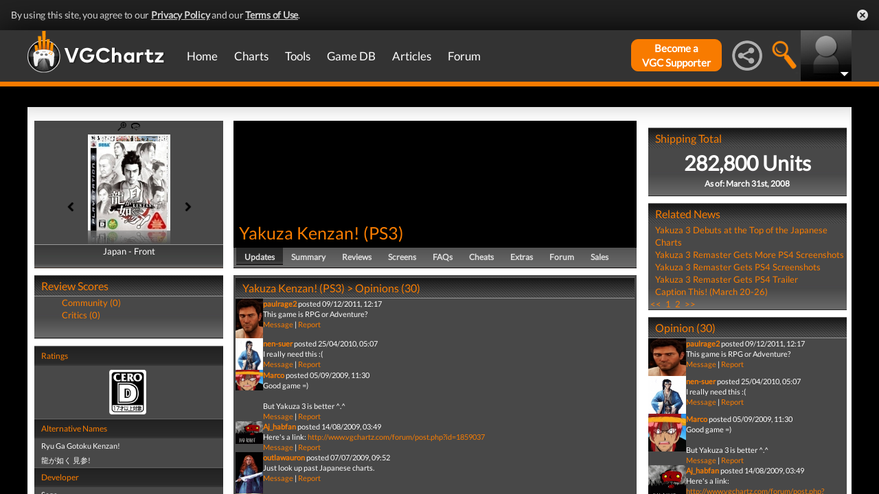

--- FILE ---
content_type: text/html; charset=UTF-8
request_url: https://www.vgchartz.com/games/commentwall.php?id=13543
body_size: 19789
content:
<!DOCTYPE html>
<html id="XF" lang="en-US" dir="LTR" itemscope>
  <head>
    <title>Yakuza 3: Kenzan! for PlayStation 3</title>

    <base href="https://www.vgchartz.com/" />    
		<meta content="text/html; charset=UTF-8" http-equiv="Content-type"/>
    <meta name="viewport" content="user-scalable=no, width=device-width, initial-scale=1.0" />    <meta name="apple-mobile-web-app-capable" content="yes" />
    <meta http-equiv="X-UA-Compatible" content="IE=Edge" />
    <meta http-equiv="Content-Security-Policy" content="upgrade-insecure-requests" />
    <meta name="google-site-verification" content="4J-ohFOExhky4T8zKx5Nz04hdjbaxo52B6qVrLlM8o0" />
	
    
    <link rel="apple-touch-icon" sizes="180x180" href="https://www.vgchartz.com/favicons/apple-touch-icon.png?v=2bBk5raKpY">
    <link rel="icon" type="image/png" sizes="32x32" href="https://www.vgchartz.com/favicons/favicon-32x32.png?v=2bBk5raKpY">
    <link rel="icon" type="image/png" sizes="192x192" href="https://www.vgchartz.com/favicons/android-chrome-192x192.png?v=2bBk5raKpY">
    <link rel="icon" type="image/png" sizes="16x16" href="https://www.vgchartz.com/favicons/favicon-16x16.png?v=2bBk5raKpY">
    <link rel="manifest" href="https://www.vgchartz.com/favicons/site.webmanifest?v=2bBk5raKpY">
    <link rel="mask-icon" href="https://www.vgchartz.com/favicons/safari-pinned-tab.svg?v=2bBk5raKpY" color="#5bbad5">
    <link rel="shortcut icon" href="https://www.vgchartz.com/favicons/favicon.ico?v=2bBk5raKpY">
    <meta name="msapplication-TileColor" content="#00aba9" />
    <meta name="msapplication-TileImage" content="https://www.vgchartz.com/favicons/mstile-144x144.png?v=2bBk5raKpY" />
    <meta name="msapplication-config" content="https://www.vgchartz.com/favicons/browserconfig.xml?v=2bBk5raKpY" />
    <meta name="theme-color" content="#ffffff" />
    <meta name="description" content="VGChartz - extensive game chart coverage, including sales data, news, reviews, forums, & game database for PS5, Xbox Series, Nintendo Switch & PC" />
	<meta name="keywords" content="vgchartz.com, sales, videogames, charts, software, news, reviews, forums" />
    <meta name="author" content="" />

    <!-- Google / Search Engine Tags -->
    <meta itemprop="name" content="Yakuza 3: Kenzan! for PlayStation 3" />
    <meta itemprop="description" content="VGChartz - extensive game chart coverage, including sales data, news, reviews, forums, & game database for PS5, Xbox Series, Nintendo Switch & PC" />

   <!-- To Do >
	 <link rel="canonical" href="">
	   
    <meta property="fb:page_id" content="">
    <meta property="og:image" content="">
    <meta property="og:url" content="">
    <meta property="og:site_name" content="">

    <meta name="twitter:card" content="summary">?
    <meta name="twitter:url" content="">
    <meta name="twitter:image" content="">
    <meta name="twitter:site" content="">
   -->

    <!-- Facebook Meta Tags -->
	<meta property="og:site_name" content="VGChartz" />
    <meta property="og:url" content="https://www.vgchartz.com" />
    <meta property="og:type" content="website" />
    <meta property="og:title" content="Yakuza 3: Kenzan! for PlayStation 3" />
	<meta property="og:image" content="https://www.vgchartz.com/assets/images/vgchartz-logo-horizontal.png" />
    <meta property="og:description" content="VGChartz - extensive game chart coverage, including sales data, news, reviews, forums, & game database for PS5, Xbox Series, Nintendo Switch & PC" />


    <!-- Twitter Meta Tags -->
	<meta name="twitter:card" content="summary" />
	<meta name="twitter:creator" content="@VGChartz" />
    <meta name="twitter:title" content="Yakuza 3: Kenzan! for PlayStation 3" />
	<meta name="twitter:image" content="https://www.vgchartz.com/assets/images/vgchartz-logo-horizontal.png" />
    <meta name="twitter:description" content="VGChartz - extensive game chart coverage, including sales data, news, reviews, forums, & game database for PS5, Xbox Series, Nintendo Switch & PC" />

  <link rel="stylesheet" href="https://www.vgchartz.com/assets/bootstrap3/css/bootstrap.min.css?assetVersion=1.99037"  type="text/css" />
  <link rel="stylesheet" href="https://www.vgchartz.com/assets/bootstrap3/css/bootstrap-theme.min.css?assetVersion=1.99037"  type="text/css" />     
  <link rel="stylesheet" href="https://www.vgchartz.com/assets/css/mocassin.css?assetVersion=1.99037"  type="text/css" />
  <link rel="stylesheet" href="https://www.vgchartz.com/assets/css/mocassin-r.css?assetVersion=1.99037"  type="text/css" />
  <link rel="stylesheet" href="https://www.vgchartz.com/assets/css/hover-min.css?assetVersion=1.99037"  type="text/css" />
  <link rel="stylesheet" href="https://www.vgchartz.com/articles/adminnew/assets/css/jquery.autocomplete.css?assetVersion=1.99037"  type="text/css" />
  <link rel="stylesheet" href="https://www.vgchartz.com/assets/css/jquery-1.12.0-rc.1-ui.css?assetVersion=1.99037"  type="text/css" />
	<link rel="stylesheet" href="https://www.vgchartz.com/assets/css/jquery-1.12.1-ui.css?assetVersion=1.99037"  type="text/css" />
  <link rel="stylesheet" href="https://www.vgchartz.com/assets/css/font-lato.css?assetVersion=1.99037"  type="text/css" />
  <link rel="stylesheet" href="https://www.vgchartz.com/assets/css/jPaginator.css?assetVersion=1.99037" type="text/css" />
  <link rel="stylesheet" href="https://www.vgchartz.com/assets/css/jquery.alerts.css?assetVersion=1.99037" type="text/css" />
  <link rel="stylesheet" href="https://www.vgchartz.com/assets/css/slidebars/slidebars.min.css?assetVersion=1.99037" type="text/css">
  <link rel="stylesheet" href="https://www.vgchartz.com/assets/css/gc-settings.css?assetVersion=1.99037" type="text/css" />
  <link rel="stylesheet" href="https://gamrconnect.vgchartz.com/gcadmin/assets/css/gc-admin.css?assetVersion=1.99037" type="text/css" />
  <link rel="stylesheet" href="https://www.vgchartz.com/assets/css/bootstrap-select.min.css?assetVersion=1.99037" type="text/css" />
  <link rel="stylesheet" href="https://www.vgchartz.com/assets/css/bootstrapSelect.css?assetVersion=1.99037" type="text/css" />
	<link rel="stylesheet" href="https://www.vgchartz.com/assets/css/bootstrap-datepicker3.standalone.css?assetVersion=1.99037" type="text/css" />
 	<link rel="stylesheet" href="https://www.vgchartz.com/assets/css/jquery.popr.css?assetVersion=1.99037" type="text/css" />
 	<link rel="stylesheet" href="https://www.vgchartz.com/assets/css/netliva_switch.css?assetVersion=1.99037" type="text/css" />
	<link rel="stylesheet" href="https://www.vgchartz.com/assets/css/colorbox.css?assetVersion=1.99037" type="text/css" />
	<link class="vgc-theme" data-css="gc-dashboard" rel="stylesheet" href="https://www.vgchartz.com/assets/css/gc-dashboard_standard.css?assetVersion=1.99037" type="text/css" />
  <link class="vgc-theme" data-css="scrolltabs" rel="stylesheet" href="https://www.vgchartz.com/assets/css/scrolltabs_standard.css?assetVersion=1.99037" type="text/css" />			
  <link class="vgc-theme" data-css="vgc-tabs" rel="stylesheet" href="https://www.vgchartz.com/assets/css/vgc-tabs_standard.css?assetVersion=1.99037" type="text/css" />
  <link class="vgc-theme" data-css="master-v3c" rel="stylesheet" href="https://www.vgchartz.com/assets/css/master-v3c_standard.css?assetVersion=1.99037" type="text/css" />
  <link class="vgc-theme" data-css="gc-forums" rel="stylesheet" href="https://www.vgchartz.com/assets/css/gc-forums_standard.css?assetVersion=1.99037" type="text/css" />
  <link class="vgc-theme" data-css="gc-forums-responsive" rel="stylesheet" href="https://www.vgchartz.com/assets/css/gc-forums-responsive_standard.css?assetVersion=1.99037" type="text/css" />
  <link class="vgc-theme" data-css="main" rel="stylesheet" href="https://www.vgchartz.com/assets/css/main_standard.css?assetVersion=1.99037" type="text/css" />
  <link class="vgc-theme" data-css="gc-master" rel="stylesheet" href="https://www.vgchartz.com/assets/css/gc-master_standard.css?assetVersion=1.99037" type="text/css" />
  <link class="vgc-theme" data-css="gc-master-responsive" rel="stylesheet" href="https://www.vgchartz.com/assets/css/gc-master-responsive_standard.css?assetVersion=1.99037" type="text/css" />
  <link class="vgc-theme" data-css="hpSalesBox-v2" rel="stylesheet" href="https://www.vgchartz.com/assets/css/hpSalesBox-v2_standard.css?assetVersion=1.99037" type="text/css" />
	<link rel="stylesheet" href="https://www.vgchartz.com/assets/css/ui-lightness/jquery-ui-1.8.1.custom.css" type="text/css" />
  <link rel="stylesheet" href="https://www.vgchartz.com/assets/css/global_footer.css?assetVersion=1.99037" type="text/css" />
    <style>
      .spoiler {
        border: 1px solid #ff0000;
        background-color: #f5f5f5;;
        border-radius: 5px;
        margin-top: 5px;
        margin-bottom: 5px;
      }
      .spoiler:hover {
        background-color: white;
      }
      .spoiler-toggle {
        font-weight: bold;
        cursor: default;
        padding: 5px;
        font-size: 12px;
        color: #ff0000;
      }
      .spoiler-text {
        padding: 5px;
      }
    </style><link href="https://www.vgchartz.com/assets/css/croppie.css?assetVersion=1.99037" type="text/css" rel="stylesheet" />
		    <link href="https://www.vgchartz.com/assets/css/gamePg_standard.css?assetVersion=1.99037" type="text/css" rel="stylesheet" />  <link href="https://www.vgchartz.com/assets/css/boxart.css?assetVersion=1.99037" type="text/css" rel="stylesheet" />
        <link href="https://fonts.googleapis.com/css?family=Merriweather:700" rel="stylesheet">
        <link href="https://www.vgchartz.com/assets/fine-uploader/fine-uploader-new.css?assetVersion=1.99037" rel="stylesheet">
				<link href="https://www.vgchartz.com/assets/css/galleria.css" rel="stylesheet" type="text/css" media="screen">
				<style media="screen,projection" type="text/css">
	        .caption{
	          font-style:italic;
	          color:#887;
	        }
	        .demo{
	          position:relative;
	          text-align:center;
	          margin:3px;
	        }
	        .gallery_demo{
	          width:632px;
	          text-align:center;
	        }
	        .gallery_demo li{
	          width:68px;
	          height:50px;
	          border:3px double #111;
	          margin: 0 2px;
	          background:#000;
	        }
	        .gallery_demo li div{
	          left:140px
	        }
	        .gallery_demo li div .caption{
	          font:italic 0.7em/1.4 georgia,serif;
	        }
	        .galleria {
	          width:100%;
	          height:600px;
	        }
	        #main_image{
						margin:0 auto 10px auto;
						height:430px;
						width:630px;
						background:black;
						text-align:center;
					}
	        #main_image img{
						max-width:630px;
						max-height:400px;
						margin-bottom:10px;
						overflow:hidden;
					}
	        .info{
						text-align:left;
						width:620px;
						border-top:1px dotted #221;
						padding-top:10px;
					}
			  </style>
</head>


  <body >
      <!--scripts. Adverts AND adson. -->
      <!-- Venatus Market Ad-Manager (vgchartz.com) -->
      <script>
          (function(){
              document.write("<div id='vmv3-ad-manager' style='display:none'></div>");
              document.getElementById("vmv3-ad-manager").innerHTML="<iframe id='vmv3-frm' src='javascript:\"<html><body></body></html>\" width='0' height='0' data-mode='scan' data-site-id='5b11330346e0fb00017cd841'></iframe>";
              var a=document.getElementById("vmv3-frm");
              a=a.contentWindow?a.contentWindow:a.contentDocument;
              a.document.open();
              a.document.write("<script src='https://hb.vntsm.com/v3/live/ad-manager.min.js' type='text/javascript' async>" + "</scr" + "ipt>");
              a.document.close();
          })();
      </script>
      <!-- / Venatus Market Ad-Manager (vgchartz.com) -->	  
      <script src="https://www.vgchartz.com/assets/js/urchin.js"></script>
      <script>
          _uacct = "UA-2243248-1";
          urchinTracker();
      </script>
	  
      <script>
          var _qevents = _qevents || [];
          (function() {
              var elem = document.createElement("script");
              elem.src = (document.location.protocol == "https:" ? "https://secure" : "http://edge") + ".quantserve.com/quant.js";
              elem.async = true;
              elem.type = "text/javascript";
              var scpt = document.getElementsByTagName("script")[0];
              scpt.parentNode.insertBefore(elem, scpt);
          })();
          _qevents.push({
              qacct:"p-caA2vpL1Ek8_c"
          });
      </script>
	  
      <script>
          var _comscore = _comscore || [];
          _comscore.push({ c1: "2", c2: "6035334" });
          (function() {
              var s = document.createElement("script"), el = document.getElementsByTagName("script")[0]; 
	            s.async = true;
              s.src = (document.location.protocol == "https:" ? "https://sb" : "http://b") + ".scorecardresearch.com/beacon.js";
              el.parentNode.insertBefore(s, el);
          })();
      </script>
	  
      <script src="https://www.vgchartz.com/assets/js/vgcfunctions.js?assetVersion=1.99037"></script>
      <script src="https://www.vgchartz.com/assets/js/functions_v4.js?assetVersion=1.99037"></script>
      <script src="https://www.vgchartz.com/assets/js/jquery-3.4.1.min.js"></script>
       	
      <script>
	        jQuery.browser = {};
	  	    (function () {
	  	        jQuery.browser.msie = false;
	  	        jQuery.browser.version = 0;
	  	        if (navigator.userAgent.match(/MSIE ([0-9]+)\./)) {
	  	            jQuery.browser.msie = true;
	  	            jQuery.browser.version = RegExp.$1;
	  	        }
	  	    })();
	    </script>
	
      <script src="https://www.vgchartz.com/assets/bootstrap3/js/bootstrap.min.js?assetVersion=1.99037"></script>
			<script src="https://www.vgchartz.com/assets/js/jquery-1.12.1-ui.js?assetVersion=1.99037"></script>	 
      <script src="https://www.vgchartz.com/assets/js/fontawesome.js?assetVersion=1.99037"></script>
      <script src="https://www.vgchartz.com/assets/js/jquery.alerts.js?assetVersion=1.99037"></script>
      <script src="https://www.vgchartz.com/assets/js/autoresize.jquery.min.js?assetVersion=1.99037"></script>
      <script src="https://www.vgchartz.com/assets/js/jPaginator.min.js?assetVersion=1.99037"></script>
      <script src="https://www.vgchartz.com/assets/js/mocassin.js?assetVersion=1.99037"></script> 
      <script src="https://www.vgchartz.com/assets/js/tinymce/js/tinymce/jquery.tinymce.min.js?assetVersion=1.99037"></script>
			<script src="https://www.vgchartz.com/assets/js/jquery.validate.min.js?assetVersion=1.99037"></script> 
			
      <script src="https://www.vgchartz.com/assets/js/sweetalert.min.js"></script>
      <script src="https://www.vgchartz.com/assets/js/jquery-migrate-3.3.0.min.js"></script>
      <script src="https://www.vgchartz.com/assets/js/jquery.popr.js?assetVersion=1.99037"></script>
	    <script src="https://www.vgchartz.com/assets/js/jquery.tools.min.js?assetVersion=1.99037"></script>
	    <script src="https://www.vgchartz.com/assets/js/jquery.scrolltabs.js?assetVersion=1.99037"></script>
      <script src="https://www.vgchartz.com/assets/js/jquery.mousewheel.js?assetVersion=1.99037"></script>
			<script src="https://www.vgchartz.com/assets/js/bootstrap-select.js?assetVersion=1.99037"></script>
			<script src="https://www.vgchartz.com/assets/js/bootstrap-datepicker.min.js?assetVersion=1.99037"></script>
			<script src="https://www.vgchartz.com/assets/js/netliva_switch.js?assetVersion=1.99037"></script>

      <script>
        $(document).ready(function(){		$("#mobile-menu-icon").on("click", function(){
              $("#mainMenu").toggleClass("visible");
          });
          $(".hasSubMenu").on("click", function(){
              if ($("#mainMenu").hasClass("visible")) {
                  $(this).parent().toggleClass("hover");
                  if ($(this).hasClass("no-heading")){
                      $(this).parent().children().find("div.links").toggleClass("hover");
                  }
              }
          });
          $(".subMenu .heading>a").on("click", function(){
              console.log($(this).parent().parent().children("div.links").html());
              $(this).parent().parent().children("div.links").toggleClass("hover");
          });
          $("#buddyTabsList").find("a").click(function (e) {
              e.preventDefault();
              $(this).tab("show");
          });
          $("#buddyIconImg").on("click", function(){
              console.log("viewport", $(window).width());
              if ($(window).width() < 992){
                  $("#buddyContainer").removeClass("detached narrow").css("top", "inherit").css("left", "inherit");
                  console.log($("#buddyContainer").css("top"));
                  $("#detach-buddy").removeClass("fa-times").addClass("fa-external-link");
              }
          });
          $("#detach-buddy").on("click", function(){
              $detachButton = $(this);
              $buddyContainer = $("#buddyContainer");
              $buddyContainer.toggleClass("detached");
              $("#mainContainerSub").toggleClass("detached");
              $("#buddyIconBox").toggleClass("detached");
              if ($buddyContainer.hasClass("detached")){
                  $buddyContainer.addClass("narrow");
                  $buddyContainer.attr("style", "top: 90px;");
                  $detachButton.removeClass("fa-external-link").addClass("fa-times");
              } else {
                  $buddyContainer.attr("style", "");
                  $buddyContainer.removeClass("narrow");
                  $detachButton.removeClass("fa-times").addClass("fa-external-link");
              }
              save_position();
          });
          $("#buddy-size").on("click", function(){
              $(this).parents("#buddyContainer").toggleClass("narrow");
              save_position();
          });
          $("#buddyContainer").find(".buddyHeader").on("mousedown", function(e) {
              $buddyBox = $(this).parent();
              oldLeft = e.pageX;
              oldTop = e.pageY;
              oldElementLeft = $(".buddyHeader").offset().left;
              oldElementTop = $(".buddyHeader").offset().top;
              if ($buddyBox.hasClass("detached")) {
                  $buddyBox.addClass("draggable").on("mousemove", function (e) {
                      offsetLeft = oldLeft - e.pageX;
                      offsetTop = oldTop - e.pageY;

                      $(".draggable").offset({
                          top: oldElementTop - offsetTop,
                          left: oldElementLeft - offsetLeft
                      }).on("mouseup", function () {
                          $buddyBox.removeClass("draggable");
                          $buddyBox.unbind();
                      });
                  });
              }
              e.preventDefault();
          }).on("mouseup", function() {
              $(".draggable").unbind();
              $(".draggable").removeClass("draggable");
              save_position();
          });
          $("#socialMediaIconBox").on("click", function(){
              $("#subBar").hide();
              $("#subBarSearch").hide();
              $("#subBarSocial").slideDown(500);
          });
          $("#searchIconBox").on("click", function(){
              $("#subBar").hide();
              $("#subBarSocial").hide();
              $("#subBarSearch").slideDown(500);
          });
					
					$("#blue-theme").on("click", function(){
						$(".vgc-theme").each(function() {
							cssFile=$(this).data("css");
							cssBClass=cssFile + "_blue";
							cssDClass=cssFile + "_dark";
							if ($("." + cssBClass).length > 0)
                $("." + cssBClass).prop("disabled", false);
							else {
								cssPath=$(this).attr("href");
								cssPath=cssPath.substr(0, cssPath.lastIndexOf("/")) + "/";                                
							  $("<link class='" + cssBClass + "' href='" + cssPath + cssFile + "_blue.css?assetVersion=1.99037' rel='stylesheet'>").appendTo("head"); 
							}
							if ($("." + cssDClass).length > 0)
							  $("." + cssDClass).prop("disabled", true);
						});
						$("#searchIconBox img").attr("src", "https://www.vgchartz.com/assets/images/search-icon_blue.png");
						if($(".shipchart_3ds").length)
						  $(".shipchart_3ds").attr("src", "https://www.vgchartz.com//images/3DS_console.png");
						$.ajax({
							type: "GET",
							url: "https://www.vgchartz.com/assets/includes/responsive/set_sitetheme.php", 
							data: {sitetheme: 2},
							dataType: "jsonp"
						});
					});
					
					$("#dark-theme").on("click", function(){
						$(".vgc-theme").each(function() {
							cssFile=$(this).data("css");
							cssBClass=cssFile + "_blue";
							cssDClass=cssFile + "_dark";
							if ($("." + cssDClass).length > 0)
                $("." + cssDClass).prop("disabled", false);
							else {
								cssPath=$(this).attr("href");
								cssPath=cssPath.substr(0, cssPath.lastIndexOf("/")) + "/";                            
							  $("<link class='" + cssDClass + "' href='" + cssPath + cssFile + "_dark.css?assetVersion=1.99037' rel='stylesheet'>").appendTo("head");
							}
							if ($("." + cssBClass).length > 0)
							  $("." + cssBClass).prop("disabled", true);
						});
						$("#searchIconBox img").attr("src", "https://www.vgchartz.com/assets/images/search-icon.png");
						if($(".shipchart_3ds").length)
						  $(".shipchart_3ds").attr("src", "https://www.vgchartz.com//images/3DS_console_dark.png");
						$.ajax({
							type: "GET",
							url: "https://www.vgchartz.com/assets/includes/responsive/set_sitetheme.php", 
							data: {sitetheme: 1},
							dataType: "jsonp"
						});
					});
					
					$("#standard-theme").on("click", function(){
						$(".vgc-theme").each(function() {
							cssFile=$(this).data("css");
							cssBClass=cssFile + "_blue";
							cssDClass=cssFile + "_dark";							
							if ($("." + cssDClass).length > 0)
                $("." + cssDClass).prop("disabled", true);
							if ($("." + cssBClass).length > 0)
                $("." + cssBClass).prop("disabled", true);	
						});	
						$("#searchIconBox img").attr("src", "https://www.vgchartz.com/assets/images/search-icon.png");
						if($(".shipchart_3ds").length)
						  $(".shipchart_3ds").attr("src", "https://www.vgchartz.com//images/3DS_console.png");
						$.ajax({
							type: "GET",
							url: "https://www.vgchartz.com/assets/includes/responsive/set_sitetheme.php", 
							data: {sitetheme: 0},
							dataType: "jsonp"
						});				
				  });
											
          $(window).resize(function() {
              lineLoop("lines", 5);
          });		
        
          $(function(){
              $(".spoiler-text").hide();
              $(".spoiler-toggle").click(function(){
                  $(this).next().toggle();
              }); // end spoiler-toggle
          }); // end function
					        
          function save_position(){
              detached = ($("#buddyContainer").hasClass("detached")) ? 1 : 0;
              narrow = ($("#buddyContainer").hasClass("narrow")) ? 1 : 0;
              topPosition = $("#buddyContainer").css("top");
              leftPosition = $("#buddyContainer").css("left");
              $.ajax({
                  method: "post",
                  url: "https://gamrconnect.vgchartz.com/assets/handlers/save_position.php",
                  data: ({
                      "userid" : 0,
                      "detached" : detached,
                      "narrow" : narrow,
                      "topPosition" : topPosition,
                      "leftPosition" : leftPosition
                  }),
                  success: function(data) {
                    //Nothing
                  }
              });
          }
					
          function calculateLineCount(element, i) {
              var textHeight = element.css("height")
              document.getElementById("figcaption" + i.toString()).style.bottom= (textHeight);
              return true
          }
	
          function lineLoop(elementId, num) {
              for (i=0; i < num; i++) {
                  elem=elementId + i.toString();
                  if (document.getElementById(elem)!=null) {
                      calculateLineCount($("#" + elem), i);
                  }
              }
          }
		
          //#lines are used in "top 5" articles heading on front page
          //function is used to calculate number of lines based upon height
          lineLoop("lines", 5);

          //this functionality allows for any <th> heading to become "sortable"
          var getCellValue = function(tr, idx){ 
              return tr.children[idx].dataset.value || tr.children[idx].innerText || tr.children[idx].textContent; 
          };
          var comparer = function(idx, asc) { 
              return function(a, b) {
                  return function(v1, v2) {
                      return v1 !== "" && v2 !== "" && !isNaN(v1) && !isNaN(v2) ? v1 - v2 : v1.toString().localeCompare(v2);
                  }(getCellValue(asc ? a : b, idx), getCellValue(asc ? b : a, idx));
              }
          };
					
          // do the work...
          Array.prototype.slice.call(document.querySelectorAll("th")).forEach(function(th) { 
              th.addEventListener("click", function() {
                  var table = th.parentNode
                  while(table.tagName.toUpperCase() != "TABLE") 
                      table = table.parentNode;
                  Array.prototype.slice.call(table.querySelectorAll("tr:nth-child(n+2)"))
                  .sort(comparer(Array.prototype.slice.call(th.parentNode.children).indexOf(th), this.asc = !this.asc))
                  .forEach(function(tr) { 
                      table.appendChild(tr) 
                  });
              })
          });
						
        }); // end document ready			
    </script>
        <script src="https://www.vgchartz.com/assets/js/jquery.flip.js?assetVersion=1.99037"></script>
        <script type="text/javascript" src="https://www.vgchartz.com/assets/js/galleria/galleria.js?assetVersion=1.99037"></script>
        <script type="text/javascript" src="https://www.vgchartz.com/assets/js/gamedatabase.js?assetVersion=1.99037"></script>
        <script type="text/javascript" src="https://www.vgchartz.com/assets/js/croppie.js?assetVersion=1.99037"></script>
        <script type="text/javascript" src="https://www.vgchartz.com/assets/fine-uploader/jquery.fine-uploader.js?assetVersion=1.99037"></script>  <script type="text/template" id="qq-template-manual-trigger">
          <div class="qq-uploader-selector qq-uploader" qq-drop-area-text="Drop files here">
            <div class="qq-total-progress-bar-container-selector qq-total-progress-bar-container">
                <div role="progressbar" aria-valuenow="0" aria-valuemin="0" aria-valuemax="100" class="qq-total-progress-bar-selector qq-progress-bar qq-total-progress-bar"></div>
            </div>
            <div class="qq-upload-drop-area-selector qq-upload-drop-area" qq-hide-dropzone>
                <span class="qq-upload-drop-area-text-selector"></span>
            </div>
            <div class="buttons">
                <div class="qq-upload-button-selector qq-upload-button">
                    <div>Select files</div>
                </div>
                <button type="button" id="trigger-upload" class="btn-primary">
                    <i class="icon-upload icon-white"></i> Upload
                </button>
            </div>
            <span class="qq-drop-processing-selector qq-drop-processing">
                <span>Processing dropped files...</span>
                <span class="qq-drop-processing-spinner-selector qq-drop-processing-spinner"></span>
            </span>
            <ul class="qq-upload-list-selector qq-upload-list" aria-live="polite" aria-relevant="additions removals">
                <li>
                    <div class="qq-progress-bar-container-selector">
                        <div role="progressbar" aria-valuenow="0" aria-valuemin="0" aria-valuemax="100" class="qq-progress-bar-selector qq-progress-bar"></div>
                    </div>
                    <span class="qq-upload-spinner-selector qq-upload-spinner"></span>
                    <img class="qq-thumbnail-selector" qq-max-size="100" qq-server-scale>
                    <span class="qq-upload-file-selector qq-upload-file"></span>
                    <span class="qq-upload-size-selector qq-upload-size"></span>
                    <button type="button" class="qq-btn qq-upload-cancel-selector qq-upload-cancel">Cancel</button>
                    <button type="button" class="qq-btn qq-upload-retry-selector qq-upload-retry">Retry</button>
                    <span role="status" class="qq-upload-status-text-selector qq-upload-status-text"></span>
                </li>
            </ul>

            <dialog class="qq-alert-dialog-selector">
                <div class="qq-dialog-message-selector"></div>
                <div class="qq-dialog-buttons">
                    <button type="button" class="qq-cancel-button-selector">Close</button>
                </div>
            </dialog>

            <dialog class="qq-confirm-dialog-selector">
                <div class="qq-dialog-message-selector"></div>
                <div class="qq-dialog-buttons">
                    <button type="button" class="qq-cancel-button-selector">No</button>
                    <button type="button" class="qq-ok-button-selector">Yes</button>
                </div>
            </dialog>

            <dialog class="qq-prompt-dialog-selector">
                <div class="qq-dialog-message-selector"></div>
                <input type="text">
                <div class="qq-dialog-buttons">
                    <button type="button" class="qq-cancel-button-selector">Cancel</button>
                    <button type="button" class="qq-ok-button-selector">Ok</button>
                </div>
            </dialog>
          </div>
        </script><div class="notification-banner" data-banner-type="ccpa">                        
	<div class="notification-banner-inner">               
		<span class="notification-banner-text">By using this site, you agree to our 
			<a href="https://www.beta.vgchartz.com/privacy-policy.php">Privacy Policy</a> and our 
			<a href="https://www.beta.vgchartz.com/terms-of-use.php">Terms of Use</a>.
		</span>                        
		<a class="notification-banner-close">Close</a>                    
	</div>
</div>
<script>
	$(document).ready(function(){
	  $(".notification-banner-close").on("click", function (e){
			$.ajax({
			  url: "https://www.vgchartz.com/assets/includes/responsive/notification_ack.php",
			  dataType: "jsonp"
			});			
	    $(".notification-banner").css("display", "none");
	  });
	});
</script>

 
    <noscript>
        <div style="display:none;">
        <img src="//pixel.quantserve.com/pixel/p-caA2vpL1Ek8_c.gif" style="border: 0;" height="1" width="1" alt="Quantcast"/>
        </div>
    </noscript>
    <noscript>
        <img src="https://b.scorecardresearch.com/p?c1=2&c2=6035334&cv=2.0&cj=1" />
    </noscript>

<div id="topNav">
        <style>

    div.scroll {
        overflow-x: scroll;
        overflow-y: hidden;
    }
    </style>

    <div class="container-fluid" id="menuContainer">
        <div id="menuSubContainer">
            <div class="table-layout" id="menu">
                <div class="table-cell fixed-width-205">
                    <a href="https://www.vgchartz.com/"><img src="https://www.vgchartz.com/assets/images/vgchartz-logo-horizontal.png" alt="horizontal logo" id="logo-horizontal" /></a>
                    <a href="https://www.vgchartz.com/"><img src="https://www.vgchartz.com/assets/images/vgchartz-logo-only.png" alt="logo" id="logo-only" /></a>
                </div>
                <div class="table-cell">
                    <div id="mobile-menu-icon-box" role="navigation">
		            <img src="https://www.vgchartz.com/assets/images/menu-icon.png" alt="menu icon" id="mobile-menu-icon" />
		    </div>
                    <div id="mainMenuContainer"><ul id="mainMenu" class="nav" role="navigation">
                            <li><a href="https://gamrconnect.vgchartz.com/">Home</a></li>
                            <li>
                                <a href="https://www.vgchartz.com/analysis/platform_totals/	                                " class="hasSubMenu">Charts</a>

				
                                <div class="subMenuArrow"><img src="https://www.vgchartz.com/assets/images/sub-menu-arrow.gif" alt="menu arrow" /></div>
                                <div class="subMenuWrapper charts">
                                    <div class="subMenu table-layout">
                                        <div class="table-row">
                                            <div class="heading table-cell-desktop" role="navigation">
                                                <a href="#">Latest Charts</a>
                                            </div>
                                            <div class="col-md-12 links first">
                                                <div class="row">
                                                    <div class="col-md-6">
                                                        <ul>
                                                            <li><a href="https://www.vgchartz.com/tools/hw_date.php">Hardware</a></li>
                                                        </ul>
                                                    </div>
                                                    <div class="col-md-6">
                                                        <ul>
                                                            <li><a href="https://www.vgchartz.com/articles/?category_story=Latest+Charts">Software</a></li>
                                                        </ul>
                                                    </div>
                                                </div>
                                            </div>
                                        </div>
                                        <div class="table-row">
                                            <div class="heading table-cell-desktop" role="navigation">
                                                <a href="#">Platform Totals</a>
                                            </div>
                                            <div class="links col-md-12">
                                                <ul>
                                                    <li><a href="https://www.vgchartz.com/charts/platform_totals/Hardware.php/">Hardware</a></li>
                                                    <li><a href="https://www.vgchartz.com/charts/platform_totals/Software.php/">Software</a></li>
                                                    <li><a href="https://www.vgchartz.com/charts/platform_totals/TieRatio.php/">Tie-Ratio</a></li>
                                                </ul>
                                            </div>
                                        </div>
                                        <div class="table-row">
                                            <div class="heading table-cell-desktop" role="navigation">
                                                <a href="#">Software</a>
                                            </div>
                                            <div class="links col-md-12">
                                                <ul>
                                                    <li><a href="https://www.vgchartz.com/gamedb/">Game Totals</a></li>
                                                </ul>
                                            </div>
                                        </div>
                                        <div class="table-row">
                                            <div class="heading table-cell-desktop" role="navigation">
                                                <a href="#">Legacy</a>
                                            </div>
                                            <div class="links col-md-12">
                                                <div class="row">
                                                    <div class="col-md-6">
                                                        <ul>
                                                            <li><a href="https://www.vgchartz.com/weekly/">Weekly Chart Index</a></li>
                                                            <li><a href="https://www.vgchartz.com/yearly/">Yearly Chart Index</a></li>
                                                        </ul>
                                                    </div>
                                                    <div class="col-md-6">
                                                        <ul>
                                                            <li><a href="https://www.vgchartz.com/preorders/">Pre-order Chart Index</a></li>
                                                        </ul>
                                                    </div>
                                                </div>
                                            </div>
                                        </div>
                                    </div>
                                </div>
                            </li>
                            <li>
<a href="https://www.vgchartz.com/tools/hw_date.php                                " class="hasSubMenu no-heading">Tools</a>
                                <div class="subMenuArrow"><img src="https://www.vgchartz.com/assets/images/sub-menu-arrow.gif" alt="menu arrow"  /></div>
                                <div class="subMenuWrapper tools">
                                    <div class="subMenu table-layout">
                                        <div class="table-row">
                                            <div class="col-md-12 links first">
                                                <ul>
                                                    <li><a href="https://www.vgchartz.com/tools/hw_date.php">Hardware by Date</a></li>
                                                    <li><a href="https://www.vgchartz.com/tools/hw_yoy.php">Hardware Year-on-Year</a></li>
                                                    <li><a href="https://www.vgchartz.com/tools/game_comparison.php">Game Comparison</a></li>
                                                    <li><a href="https://www.vgchartz.com/predictions/index.php">Prediction League</a></li>
                                                </ul>
                                            </div>
                                        </div>
                                    </div>
                                </div>
                            </li>
                            <li>
<a href="https://www.vgchartz.com/gamedb/                                " class="hasSubMenu">Game&nbsp;DB</a>
                                <div class="subMenuArrow"><img src="https://www.vgchartz.com/assets/images/sub-menu-arrow.gif" alt="menu arrow" /></div>
                                <div class="subMenuWrapper gameDB">
                                    <div class="subMenu table-layout">
                                        <div class="table-row">
                                            <div class="heading table-cell-desktop" role="navigation">
                                                <a href="#">Games</a>
                                            </div>
                                            <div class="col-md-12 links first">
                                                <div class="row">
                                                    
																	                <div class="col-md-6">
																	                    <ul>
                                                        </ul>
                                                    </div>                                                </div>
                                                <div class="row">
                                                    <div class="col-md-12 seeAll">
                                                        <a href="https://www.vgchartz.com/gamedb/">See All Games</a>
                                                    </div>
                                                </div>
                                            </div>
                                        </div>
                                        <div class="table-row">
                                            <div class="heading table-cell-desktop" role="navigation">
                                                <a href="#">Platforms</a>
                                            </div>
                                            <div class="links col-md-12">
                                                <div class="row">
                                                    <div class="col-md-6">
                                                        <ul>
                                                            <li><a href="https://www.vgchartz.com/games/games.php?console=NS2">Nintendo Switch 2</a></li>
                                                            <li><a href="https://www.vgchartz.com/games/games.php?console=PS5">PlayStation 5</a></li>
                                                            <li><a href="https://www.vgchartz.com/games/games.php?console=XS">Xbox Series X/S</a></li>
																														<li>&nbsp;</li>
                                                        </ul>
                                                    </div>
                                                    <div class="col-md-6">
                                                        <ul>
                                                            <li><a href="https://www.vgchartz.com/games/games.php?console=NS">Nintendo Switch</a></li>
                                                            <li><a href="https://www.vgchartz.com/games/games.php?console=PS4">PlayStation 4</a></li>
                                                            <li><a href="https://www.vgchartz.com/games/games.php?console=XOne">Xbox One</a></li>
                                                        </ul>
                                                    </div>
                                                </div>
                                                <div class="row">
                                                    <div class="col-md-12 seeAll">
                                                        <a href="https://www.vgchartz.com/analysis/platform_totals/">See All Platforms</a>
                                                    </div>
                                                </div>
                                            </div>
                                        </div>
                                        <div class="table-row">
                                            <div class="heading table-cell-desktop" role="navigation">
                                                <a href="#">Quick Links</a>
                                            </div>
                                            <div class="links col-md-12">
                                                <div class="row">
                                                    <div class="col-md-6">
                                                        <ul>
                                                            <li><a href="https://www.vgchartz.com/games/games.php?order=Popular">Popular Games</a></li>
                                                            <li><a href="https://www.vgchartz.com/games/games.php?order=Upcoming">Upcoming Releases</a></li>
                                                        </ul>
                                                    </div>
                                                    <div class="col-md-6">
                                                        <ul>
                                                            <li><a href="https://www.vgchartz.com/games/games.php?order=VGChartzScore">Top Rated</a></li>
                                                            <li><a href="https://www.vgchartz.com/games/games.php?order=LastAdded">Recently Added</a></li>
                                                        </ul>
                                                    </div>
                                                </div>
                                            </div>
                                        </div>
                                    </div>
                                </div>
                            </li>
                            <li>
<a href="https://www.vgchartz.com/articles/                                " class="hasSubMenu no-heading">Articles</a>
                                <div class="subMenuArrow"><img src="https://www.vgchartz.com/assets/images/sub-menu-arrow.gif" alt="menu arrow" /></div>
                                <div class="subMenuWrapper articles">
                                    <div class="subMenu table-layout">
                                        <div class="table-row">
                                            <div class="col-md-12 links first">
                                                <div class="row">
                                                    <div class="col-md-6">
                                                        <ul>
                                                            <li><a href="https://www.vgchartz.com/articles/?category_story=Article">Articles</a></li>
                                                            <li><a href="https://www.vgchartz.com/articles/?category_story=News">News</a></li>
                                                            <li><a href="https://www.vgchartz.com/articles/?category_story=Preview">Previews</a></li>
                                                            <li><a href="https://www.vgchartz.com/articles/?category_story=Latest+Charts">Charts</a></li>
                                                        </ul>
                                                    </div>
                                                    <div class="col-md-6">
                                                        <ul>
                                                            <li><a href="https://www.vgchartz.com/articles/?category_story=Review">Reviews</a></li>
                                                            <li><a href="https://www.vgchartz.com/articles/?category_story=User+Review">User Reviews</a></li>
                                                            <li><a href="https://www.vgchartz.com/articles/?category_story=Sales">Sales</a></li>
                                                            <li><a href="https://www.vgchartz.com/staff.php">Staff</a></li>
                                                        </ul>
                                                    </div>
                                                </div>
                                                <div class="row">
                                                    <div class="col-md-12 seeAll">
                                                        <a href="https://www.vgchartz.com/articles/">See all articles</a>
                                                    </div>
                                                </div>
                                            </div>
                                        </div>
                                    </div>
                                </div>
                            </li>
                            <li>
<a href="https://gamrconnect.vgchartz.com/forum-index.php#content                                " class="hasSubMenu">Forum</a>
                                <div class="subMenuArrow"><img src="https://www.vgchartz.com/assets/images/sub-menu-arrow.gif" alt="menu arrow" /></div>
                                <div class="subMenuWrapper forums">
                                    <div class="subMenu table-layout">
                                                                                <div class="table-row">
                                            <div class="heading table-cell-desktop" role="navigation">
                                                <a href="#">Members</a>
                                            </div>
                                            <div class="links col-md-12">
                                                <div class="row">
                                                    <div class="col-md-6">
                                                        <ul>
                                                            <li><a href="https://gamrconnect.vgchartz.com/members/">Browse Members</a></li>
                                                            <li><a href="https://gamrconnect.vgchartz.com/badges/">Badges</a></li>
                                                        </ul>
                                                    </div>
                                                    <div class="col-md-6">
                                                        <ul>
                                                            <li><a href="https://gamrconnect.vgchartz.com/leaderboard/">Badge Leaderboard</a></li>
                                                        </ul>
                                                    </div>
                                                </div>
                                            </div>
                                        </div>
                                        <div class="table-row">
                                            <div class="heading table-cell-desktop" role="navigation">
                                                <a href="#">Forums</a>
                                            </div>
                                            <div class="links col-md-12">
                                                <div class="row">
                                                    <div class="col-md-6">
                                                        <ul>
                                                            <li><a href="https://gamrconnect.vgchartz.com/forums.php#content">Hot Topics</a></li>
                                                            <li><a href="https://gamrconnect.vgchartz.com/forum-index.php#content">Forum Index</a></li>
                                                            <li><a href="https://gamrconnect.vgchartz.com/latest-topics.php#content">Latest Topics</a></li>
                                                        </ul>
                                                    </div>
                                                    <div class="col-md-6">
                                                        <ul>
                                                                                                                        <li><a href="https://gamrconnect.vgchartz.com/thread.php?id=247191#content">Forum Guidelines</a></li>
                                                        </ul>
                                                    </div>
                                                </div>
                                            </div>
                                        </div>
                                    </div>
                                </div>
                            </li>
                                                    </ul></div> <!-- end Div -->
                </div> <!-- table cell -->
                <div class="table-cell fixed-width-410">
                                            <div id="avatarBox">
                            <div id="avatarImg">
                                <a href="https://www.vgchartz.com/register.php"><img src="https://www.vgchartz.com/avatars/default.jpg" alt="default" /></a>
                            </div>
                            <div id="avatarOverlay"></div>	
                            <div id="userOptionBox">
		
                                <div id="menu_sub_content">
                                    <h4>Existing User Log In</h4>
                                    <form action="https://www.vgchartz.com/login.php" method="POST">
                                        <div class="network_login_text">Username:</div>
                                        <input class="network_login_input" type="text" name="l_username" />
                                        <div class="addClear"></div>
                                        <div class="network_login_text">Password:</div>
                                        <input class="network_login_input" type="password" name="l_password" />
                                        <div class="addClear"></div>
                                        <input type="submit" id="login_button" value="Log in" style="width: 60px; float: right;" />
                                    </form>
                                    <div class="addClear"></div>
                                    <button onClick="location.href='https://www.vgchartz.com/lostpass.php'" id="lost_password_network">Lost password?</button>
                                    <div class="addClear"></div>
                                    <div class="addClear"></div>
                                    <hr style="margin-top: 15px; margin-bottom: 20px;" />
                                    <h4>New User Registration</h4>
                                    <div style="float: left; position: relative;">
                                        <div class="header_avatar_thumbnail" style="max-width: 80px;"><a href="https://www.vgchartz.com/register.php"><img src="https://www.vgchartz.com/avatars/default_80x.jpg" alt="default" /></a></div>
                                    </div>

                                    <div style="float: right; width: 125px;">
                                        <div id="header_username_flag">
                                            <img src="https://www.vgchartz.com/assets/images/network_menu/username_arrow2.gif" alt="menu arrow" /><a href="https://www.vgchartz.com/register.php" id="header_username_link">Sign up today!</a>
                                        </div>
                                        <div class="addClear"></div>
                                        <div style="float: right; margin-top:10px">Register for a free account to gain full access to the VGChartz Network and join our thriving community.</div>
                                        <div class="addClear"></div>
                                        <button onClick="location.href='https://www.vgchartz.com/register.php'" id="get_started_network">Get Started</button>
                                        <div class="addClear"></div>
                                    </div>
                                    <div class="addClear"></div>
                                </div>
                            </div>
                        </div>
                                            <div id="searchIconBox"><img style="width:44px;" src="https://www.vgchartz.com/assets/images/search-icon.png" title="Search" alt="search" /></div>
                                          <div id="socialMediaIconBox"><img src="https://www.vgchartz.com/assets/images/social-media-icon.png" title="Social Media" alt="social media" /></div>
                    <div id="supporterBox"><a href="https://www.vgchartz.com/supporters.php">Become a<br/>VGC Supporter</a></div>                </div>
            </div>
        </div>

    </div>
    <div class="container-fluid" id="subBar">
    </div>        <div id="extraBarsWrapper">
        <div class="container-fluid" id="subBarSocial">
            <div id="menuSubContainer">
                <ul id="socialMedia">
                    <li><a href="https://feeds.feedburner.com/VGChartz" target="_blank"><img src="https://www.vgchartz.com/assets/images/rss-white.png" /></a></li>
                    <li><a href="https://www.facebook.com/VGChartz" target="_blank"><img src="https://www.vgchartz.com/assets/images/facebook-white.png" /></a></li>
                    <li><a href="https://plus.google.com/+Gamrreview/posts" target="_blank"><img src="https://www.vgchartz.com/assets/images/google-plus-white.png" /></a></li>
                    <li><a href="https://twitter.com/VGChartz" target="_blank"><img src="https://www.vgchartz.com/assets/images/twitter-white.png" /></a></li>
                </ul>
            </div>
        </div>
        <div class="container-fluid" id="subBarSearch">
            <div id="menuSubContainer" class="right">
                <div>
                    <form action="https://gamrconnect.vgchartz.com/search.php" method="get">
                        <input type="radio" name="s" id="searchTypeGames" value="games" checked="checked"><label for="searchTypeGames">&nbsp;Games</label>
                        <input type="radio" name="s" id="searchTypeUsers" value="users"><label for="searchTypeUsers">&nbsp;Users</label>
                        <input type="radio" name="s" id="searchTypeTopics" value="topics"><label for="searchTypeTopics">&nbsp;Topics</label>
                        <input type="text" name="q" id="master_search" placeholder="Search for user, game, topic...">&nbsp;
                        <input type="submit" name="submitSearch" id="submitSearch" value="Go">
                    </form>
                </div>
            </div>
        </div>
    </div>    </div>
	
<div class="mainOutsideContainer" style="flex: 1; overflow: auto!important;">

<div class="container-fluid" id="mainContainer">

            <div id="topAdContainer">
            <!-- 728_tag -->
<!-- Venatus Market Placement (VGChartz - Rich Media - 1x1) -->
<div class="vm-placement" data-id="5b11337246e0fb00011b4251" style="display:none"></div>
<!-- / Venatus Market Placement (VGChartz - Rich Media - 1x1) -->

<center>
<!-- Venatus Market Placement (VGChartz - 728x90 Dynamic - 728x90, 970x250, 970x90) -->
<div class="vm-placement" data-id="5b1133c846e0fb0001aa0bcd"></div>
<!-- / Venatus Market Placement (VGChartz - 728x90 Dynamic - 728x90, 970x250, 970x90) -->
</center>


        </div>
        <div id="mainContainerSub" ><div class="table-layout" style="background-color:white;">
        <div class="table-cell-desktop col-sm-12 col-md-12 col-xs-12" id="left_column" style="min-width:230px;"><div id="gameBoxartBox">
        <div id="zoomModal" class="zoomModal">
          <span class="zoomClose">&times;</span>
          <img class="zoom-content" id="zoomImage">
          <div id="zoomCaption"></div>
        </div>
        <center>
          <img class="left-img" src="/games/images/leftarrow.png" onclick="plusDivs(-1)" />
          <div id="card" class="card">
            <center>
              <img class="rotate-zoom" src="/games/images/zoom.png" />
              <img class="rotate-img" src="/games/images/rotate.png" />
              <div id="card"><div class="front" id="Japan" style="display:none;max-height:240px;">      
                    <div style="height:140px;width:150px;display:table-cell;vertical-align:bottom;text-align:center;">
                      <center>
                        <img class="real" id="real" style="max-height:140px;max-width:100%" src="https://www.vgchartz.com/games/boxart/full_2743196JapanFrontccc.jpg"/>
                      </center>
                    </div>
                    <div class="boxartwrap" style="height:100px;">
                      <center>
                        <img id="refl" style="max-height:140px;max-width:100%" src="https://www.vgchartz.com/games/boxart/full_2743196JapanFrontccc.jpg"/>
                      </center>
                    </div>
                    <p class="boxarttxt">Japan - Front</p>
                  </div><div class="back" id="Japan" style="display:none;max-height:240px;"> 
                    <div style="height:140px;width:150px;display:table-cell;vertical-align:bottom;text-align:center;">
                      <center>     
                        <img class="real" id="real" style="max-height:140px;max-width:100%" src="https://www.vgchartz.com/games/boxart/full_389907JapanBackccc.jpg"/>
                      </center>
                    </div>
                    <div class="boxartwrap" style="height:100px;">
                      <center>
                        <img id="refl" style="max-height:140px;max-width:100%" src="https://www.vgchartz.com/games/boxart/full_389907JapanBackccc.jpg"/>
                      </center>
                    </div>
                    <p class="boxarttxt">Japan - Back</p>
                  </div><div class="front" id="Japan 40 GB Bundle" style="display:none;max-height:240px;">      
                    <div style="height:140px;width:150px;display:table-cell;vertical-align:bottom;text-align:center;">
                      <center>
                        <img class="real" id="real" style="max-height:140px;max-width:100%" src="https://www.vgchartz.com/games/boxart/full_572463JapanFrontccc.jpg"/>
                      </center>
                    </div>
                    <div class="boxartwrap" style="height:100px;">
                      <center>
                        <img id="refl" style="max-height:140px;max-width:100%" src="https://www.vgchartz.com/games/boxart/full_572463JapanFrontccc.jpg"/>
                      </center>
                    </div>
                    <p class="boxarttxt">Japan - Front<br/>40 GB Bundle</p>
                  </div><div class="back" id="Japan 40 GB Bundle" style="display:none;max-height:240px;">   
                    <div style="height:140px;width:150px;display:table-cell;vertical-align:bottom;text-align:center;">
                      <center>   
                        <img class="real" id="real" style="max-height:140px;max-width:100%" src="/games/boxart/defaultboxart_rear.png"/>
                      </center>
                    </div>
                    <div class="boxartwrap" style="height:100px;">
                      <center>
                        <img id="refl" style="max-height:140px;max-width:100%" src="/games/boxart/defaultboxart_rear.png"/>
                      </center>
                    </div>
                    <p class="boxarttxt">Japan - Back<br/>40 GB Bundle</p>
                  </div><div class="front" id="Japan PlayStation3 the Best" style="display:none;max-height:240px;">      
                    <div style="height:140px;width:150px;display:table-cell;vertical-align:bottom;text-align:center;">
                      <center>
                        <img class="real" id="real" style="max-height:140px;max-width:100%" src="https://www.vgchartz.com/games/boxart/full_4034798JapanFrontccc.jpg"/>
                      </center>
                    </div>
                    <div class="boxartwrap" style="height:100px;">
                      <center>
                        <img id="refl" style="max-height:140px;max-width:100%" src="https://www.vgchartz.com/games/boxart/full_4034798JapanFrontccc.jpg"/>
                      </center>
                    </div>
                    <p class="boxarttxt">Japan - Front<br/>PlayStation3 the Best</p>
                  </div><div class="back" id="Japan PlayStation3 the Best" style="display:none;max-height:240px;"> 
                    <div style="height:140px;width:150px;display:table-cell;vertical-align:bottom;text-align:center;">
                      <center>     
                        <img class="real" id="real" style="max-height:140px;max-width:100%" src="https://www.vgchartz.com/games/boxart/full_9777022JapanBackccc.jpg"/>
                      </center>
                    </div>
                    <div class="boxartwrap" style="height:100px;">
                      <center>
                        <img id="refl" style="max-height:140px;max-width:100%" src="https://www.vgchartz.com/games/boxart/full_9777022JapanBackccc.jpg"/>
                      </center>
                    </div>
                    <p class="boxarttxt">Japan - Back<br/>PlayStation3 the Best</p>
                  </div>        </div>
            </center>
          </div>
          <img class="right-img" src="/games/images/rightarrow.png" onclick="plusDivs(1)" />
        </center>
      </div>
      <script type="text/javascript">
        var slideIndex = 1;
        showDivs(slideIndex);

        function plusDivs(n) {
          showDivs(slideIndex += n);
        }

        function showDivs(n) {
          var i;
          var x = document.getElementsByClassName("front");
          var y = document.getElementsByClassName("back");
          if (n > x.length) {
            slideIndex = 1;
          }    
          if (n < 1) {
            slideIndex = x.length;
          }
          for (i = 0; i < x.length; i++) {
            x[i].style.display = "none";  
          }
          if (n > y.length) {
            slideIndex = 1;
          }    
          if (n < 1) {
            slideIndex = y.length;
          }
          for (i = 0; i < y.length; i++) {
            y[i].style.display = "none";  
          }
          x[slideIndex-1].style.display = "block";  
          y[slideIndex-1].style.display = "block"; 
        }

        $("#card").flip({
          axis: "y",
          trigger: "manual"
        });

        $(".rotate-img").click(function(){
          $("#card").flip("toggle");
        });
        $(".rotate-zoom").click(function(){
          if ($("#card").data("flip-model").isFlipped) {
            var img = document.getElementsByClassName("back")[slideIndex-1].getElementsByClassName("real")[0];
            var caption= document.getElementsByClassName("back")[slideIndex-1].getElementsByClassName("boxarttxt")[0];
          }
          else {
            var img = document.getElementsByClassName("front")[slideIndex-1].getElementsByClassName("real")[0];
            var caption= document.getElementsByClassName("front")[slideIndex-1].getElementsByClassName("boxarttxt")[0];
          }
          var modal = document.getElementById("zoomModal");
          var modalImg = document.getElementById("zoomImage");
          var captionText = document.getElementById("zoomCaption");
          //alert(img.src);
          zoomModal.style.display = "block";
          modalImg.src = img.src;
          captionText.innerHTML = caption.innerHTML;
        });

        // Get the <span> element that closes the modal
        var span = document.getElementsByClassName("zoomClose")[0];
        // When the user clicks on <span> (x), close the modal
        span.onclick = function() { 
          zoomModal.style.display = "none";
        }
      </script><div id="gameOpinionBox"><h1>Review Scores</h1>  <div id="gamescore">
          <script>
            FormPage('/games/outgamescore.php','type=&id=13543','gamescore',0);
          </script>
        </div>
      </div><div id="gameGenInfoBox"><h2>Ratings</h2>
        <p>
          <center>  <img src="https://www.vgchartz.com/games/images/ratings/cero/CERO_d.png" height="65" align="middle"></img>&nbsp;  </center>
        </p><h2>Alternative Names</h2><p>Ryu Ga Gotoku Kenzan!</p><p>&#x9F8D;&#x304C;&#x5982;&#x304F; &#x898B;&#x53C2;!</p><h2>Developer</h2><p>Sega</p><h2>Genre</h2><p>Adventure</p><h2>Release Dates</h2><p><img src="/games/images/flagus.png" border="1"> <a href="#" onclick="FormPage('/games/releaseadd.php','id=13543&gameinfotot=1&region=America');return false;">(Add Date)</a><br /><img src="/games/images/flagja.png" border="1"> <a href="#" onclick="FormPage('/games/releaseadd.php','id=13543&gameinfotot=1&region=Japan');return false;">03/07/08</a> Sega <br /><img src="/games/images/flageu.png" border="1"> <a href="#" onclick="FormPage('/games/releaseadd.php','id=13543&gameinfotot=1&region=PAL');return false;">(Add Date)</a><br /></p><h2>Community Stats</h2>
      <p>
        <table cellpadding="1" cellspacing="3" name="communitystats" id="communitystats">
          <tr>
            <td style="width: 50%;"><a href="#" onclick="FormPage('/games/communitystats.php','id=13543&stattype=own','formcell');return false">Owners:</a></td>
            <td id="owntot" style="width: 25%;text-align: right;">24</td>    </tr>
          <tr>
            <td style="width: 50%;"><a href="#" onclick="FormPage('/games/communitystats.php','id=13543&stattype=favorite','formcell');return false">Favorite:</a></td>
            <td id="favtot" style="width: 25%;text-align: right;">4</td>    </tr>
          <tr>
            <td style="width: 50%;"><a href="#" onclick="FormPage('/games/communitystats.php','id=13543&stattype=track','formcell');return false">Tracked:</a></td>
            <td id="tracktot" style="width: 25%;text-align: right;">0</td>    </tr>
          <tr>
            <td style="width: 50%;"><a href="#" onclick="FormPage('/games/communitystats.php','id=13543&stattype=wish','formcell');return false">Wishlist:</a></td>
            <td id="wishtot" style="width: 25%;text-align: right;">1</td>    </tr>
          <tr>
            <td style="width: 50%;"><a href="#" onclick="FormPage('/games/communitystats.php','id=13543&stattype=play','formcell');return false">Now Playing:</a></td>
            <td id="playtot" style="width: 25%;text-align: right;">0</td>    </tr><tr><td>&nbsp;</td></tr>
        <tr>
          <td colspan="3" align="center">
            <div class="ui-slider ui-slider-horizontal ui-widget ui-widget-content ui-corner-all" style="width: 200px;">
              <div class="ui-slider-range ui-widget-header" style="width: 172px"></div>
              <a style="padding-top: 0px; left: 86%;" class="ui-slider-handle ui-state-default ui-corner-all" href="">8.6</a>
            </div>
            <p class="game_rating_label" style="text-align: center;">Avg Community Rating: </p>
          </td>
        </tr>
        <tr><td>&nbsp;</td></tr></table>
    </p>
  </div>  </div>
        <div class="table-cell-desktop">
          <div class="row">
            <div class="col-md-8 col-sm-8 col-xs-12" id="middle_column">
              <div class="row" id="gameSplashBox" style="max-width:650px;">
                <div id="gameSplashImage" style="background-image:url(/games/banners/ryu-ga-gotoku-kenzan_banner24.jpg);">             <h1><a href="https://www.vgchartz.com/game/13543/yakuza-kenzan/" class="white">Yakuza Kenzan!</a> (<a href="/games/games.php?console=PS3" class="white">PS3</a>)</h1>
                </div>
                <div id="gameMenuBar"><div id="gameMenuBarOn"><a href="https://www.vgchartz.com/game/13543/yakuza-kenzan/">Updates</a></div><div><a href="https://www.vgchartz.com/game/13543/yakuza-kenzan/summary">Summary</a></div><div><a href="https://www.vgchartz.com/game/13543/yakuza-kenzan/reviews">Reviews</a></div><div><a href="https://www.vgchartz.com/game/13543/yakuza-kenzan/screenshots">Screens</a></div><div><a href="https://www.vgchartz.com/game/13543/yakuza-kenzan/faqs">FAQs</a></div><div><a href="https://www.vgchartz.com/game/13543/yakuza-kenzan/cheats">Cheats</a></div><div><a href="https://www.vgchartz.com/game/13543/yakuza-kenzan/extras">Extras</a></div><div><a href="https://www.vgchartz.com/game/13543/yakuza-kenzan/forum">Forum</a></div><div><a href="https://www.vgchartz.com/game/13543/yakuza-kenzan/sales">Sales</a></div></div>
      </div>
      <div id="formcell"><div id="gameBodyBox">
          <h1>Yakuza Kenzan! (PS3) >  Opinions (30)</h1>
          <div id="gameOpinionBoxLarge">
            <table cellpadding="4" cellspacing="0" width="640">
              <tr>
                <td colspan="2>
                  <div id="pageno">
                  </div>
                </td>
              </tr>
              <tr>
                <td valign="top">
                  <b>
                    <a href="/profiles/profile.php?id=54067"><img src="https://www.vgchartz.com/avatars/paulrage2_199.jpg" border="0" width="40">            </a>
                  </b>
                </td>
                <td valign="top">
                  <b id="gameOpinionUser">
                    <a href="/profiles/profile.php?id=54067">paulrage2</a>
                  </b> 
                  <span class="title">posted 09/12/2011, 12:17</span>
                  <br />This game is RPG or Adventure?<br />          <a href="http://www.vgchartz.com/mailbox/sendmessage.php?to=54067">Message</a> | 
                  <a href="/games/report.php?id=13543&commentid=436408">Report</a>
                </td>
              </tr>
              <tr>
                <td valign="top">
                  <b>
                    <a href="/profiles/profile.php?id=38280"><img src="https://www.vgchartz.com/avatars/nen-suer_82.jpg" border="0" width="40">            </a>
                  </b>
                </td>
                <td valign="top">
                  <b id="gameOpinionUser">
                    <a href="/profiles/profile.php?id=38280">nen-suer</a>
                  </b> 
                  <span class="title">posted 25/04/2010, 05:07</span>
                  <br />I really need this :(<br />          <a href="http://www.vgchartz.com/mailbox/sendmessage.php?to=38280">Message</a> | 
                  <a href="/games/report.php?id=13543&commentid=333452">Report</a>
                </td>
              </tr>
              <tr>
                <td valign="top">
                  <b>
                    <a href="/profiles/profile.php?id=32480"><img src="https://www.vgchartz.com/avatars/2248887ccc.jpg" border="0" width="40">            </a>
                  </b>
                </td>
                <td valign="top">
                  <b id="gameOpinionUser">
                    <a href="/profiles/profile.php?id=32480">Marco</a>
                  </b> 
                  <span class="title">posted 05/09/2009, 11:30</span>
                  <br />Good game =)<br />
<br />
But Yakuza 3 is better ^.^<br />          <a href="http://www.vgchartz.com/mailbox/sendmessage.php?to=32480">Message</a> | 
                  <a href="/games/report.php?id=13543&commentid=231339">Report</a>
                </td>
              </tr>
              <tr>
                <td valign="top">
                  <b>
                    <a href="/profiles/profile.php?id=14159"><img src="https://www.vgchartz.com/avatars/9660036ccc.gif" border="0" width="40">            </a>
                  </b>
                </td>
                <td valign="top">
                  <b id="gameOpinionUser">
                    <a href="/profiles/profile.php?id=14159">Aj_habfan</a>
                  </b> 
                  <span class="title">posted 14/08/2009, 03:49</span>
                  <br />Here's a link: <a href="http://www.vgchartz.com/forum/post.php?id=1859037" target="_blank" class="link">http://www.vgchartz.com/forum/post.php?id=1859037</a><br />          <a href="http://www.vgchartz.com/mailbox/sendmessage.php?to=14159">Message</a> | 
                  <a href="/games/report.php?id=13543&commentid=224241">Report</a>
                </td>
              </tr>
              <tr>
                <td valign="top">
                  <b>
                    <a href="/profiles/profile.php?id=3239"><img src="https://www.vgchartz.com/avatars/outlawauron_86.jpg" border="0" width="40">            </a>
                  </b>
                </td>
                <td valign="top">
                  <b id="gameOpinionUser">
                    <a href="/profiles/profile.php?id=3239">outlawauron</a>
                  </b> 
                  <span class="title">posted 07/07/2009, 09:52</span>
                  <br />Just look up past Japanese charts.<br />          <a href="http://www.vgchartz.com/mailbox/sendmessage.php?to=3239">Message</a> | 
                  <a href="/games/report.php?id=13543&commentid=211757">Report</a>
                </td>
              </tr>
              <tr>
                <td valign="top">
                  <b>
                    <a href="/profiles/profile.php?id=18308"><img src="https://www.vgchartz.com/avatars/4533505ccc.jpg" border="0" width="40">            </a>
                  </b>
                </td>
                <td valign="top">
                  <b id="gameOpinionUser">
                    <a href="/profiles/profile.php?id=18308">imran_nxt</a>
                  </b> 
                  <span class="title">posted 08/05/2009, 03:26</span>
                  <br />@ outlaw, link?<br />          <a href="http://www.vgchartz.com/mailbox/sendmessage.php?to=18308">Message</a> | 
                  <a href="/games/report.php?id=13543&commentid=190572">Report</a>
                </td>
              </tr>
              <tr>
                <td valign="top">
                  <b>
                    <a href="/profiles/profile.php?id=3239"><img src="https://www.vgchartz.com/avatars/outlawauron_86.jpg" border="0" width="40">            </a>
                  </b>
                </td>
                <td valign="top">
                  <b id="gameOpinionUser">
                    <a href="/profiles/profile.php?id=3239">outlawauron</a>
                  </b> 
                  <span class="title">posted 03/04/2009, 06:23</span>
                  <br />Still undertracked.<br />
<br />
It sold 350k before the cheaper edition releasedd<br />          <a href="http://www.vgchartz.com/mailbox/sendmessage.php?to=3239">Message</a> | 
                  <a href="/games/report.php?id=13543&commentid=176551">Report</a>
                </td>
              </tr>
              <tr>
                <td valign="top">
                  <b>
                    <a href="/profiles/profile.php?id=4285"><img src="https://www.vgchartz.com/avatars/makingmusic476_806.jpg" border="0" width="40">            </a>
                  </b>
                </td>
                <td valign="top">
                  <b id="gameOpinionUser">
                    <a href="/profiles/profile.php?id=4285">makingmusic476</a>
                  </b> 
                  <span class="title">posted 16/02/2009, 03:49</span>
                  <br />This will probably get a boost when Yakuza 3 hits.<br />          <a href="http://www.vgchartz.com/mailbox/sendmessage.php?to=4285">Message</a> | 
                  <a href="/games/report.php?id=13543&commentid=151303">Report</a>
                </td>
              </tr>
              <tr>
                <td valign="top">
                  <b>
                    <a href="/profiles/profile.php?id=11334"><img src="https://www.vgchartz.com/avatars/6018049ccc.jpg" border="0" width="40">            </a>
                  </b>
                </td>
                <td valign="top">
                  <b id="gameOpinionUser">
                    <a href="/profiles/profile.php?id=11334">Stats87</a>
                  </b> 
                  <span class="title">posted 15/11/2008, 09:53</span>
                  <br />I don't think Yakuza 2 is a very good judge of how well this (or Yakuza 3) would do in NA. Yakuza 2 came out in NA nearly 2 years after it did in Japan and nearly 2/3 years into the life cycle of the Current Gen of systems. <br />          <a href="http://www.vgchartz.com/mailbox/sendmessage.php?to=11334">Message</a> | 
                  <a href="/games/report.php?id=13543&commentid=118749">Report</a>
                </td>
              </tr>
              <tr>
                <td valign="top">
                  <b>
                    <a href="/profiles/profile.php?id=22055"><img src="https://www.vgchartz.com/avatars/534907ccc.jpg" border="0" width="40">            </a>
                  </b>
                </td>
                <td valign="top">
                  <b id="gameOpinionUser">
                    <a href="/profiles/profile.php?id=22055">ruibing</a>
                  </b> 
                  <span class="title">posted 02/11/2008, 01:01</span>
                  <br />I really hope it comes out to NA eventually.<br />          <a href="http://www.vgchartz.com/mailbox/sendmessage.php?to=22055">Message</a> | 
                  <a href="/games/report.php?id=13543&commentid=113609">Report</a>
                </td>
              </tr>
              <tr>
                <td valign="top">
                  <b>
                    <a href="/profiles/profile.php?id=16666"><img src="https://www.vgchartz.com/avatars/957561ccc.png" border="0" width="40">            </a>
                  </b>
                </td>
                <td valign="top">
                  <b id="gameOpinionUser">
                    <a href="/profiles/profile.php?id=16666">Staude</a>
                  </b> 
                  <span class="title">posted 14/10/2008, 03:07</span>
                  <br />when is this coming out in europe.. meh !<br />          <a href="http://www.vgchartz.com/mailbox/sendmessage.php?to=16666">Message</a> | 
                  <a href="/games/report.php?id=13543&commentid=105715">Report</a>
                </td>
              </tr>
              <tr>
                <td valign="top">
                  <b>
                    <a href="/profiles/profile.php?id=29229"><img src="https://www.vgchartz.com/avatars/default.jpg" border="0" width="40">            </a>
                  </b>
                </td>
                <td valign="top">
                  <b id="gameOpinionUser">
                    <a href="/profiles/profile.php?id=29229">freebird4</a>
                  </b> 
                  <span class="title">posted 12/10/2008, 09:37</span>
                  <br />No it wouldn't, it's a niche title outside of Japan. Look at NA Yakuza 2 sales.<br />          <a href="http://www.vgchartz.com/mailbox/sendmessage.php?to=29229">Message</a> | 
                  <a href="/games/report.php?id=13543&commentid=105139">Report</a>
                </td>
              </tr>
              <tr>
                <td valign="top">
                  <b>
                    <a href="/profiles/profile.php?id=25374"><img src="https://www.vgchartz.com/avatars/6176633ccc.jpg" border="0" width="40">            </a>
                  </b>
                </td>
                <td valign="top">
                  <b id="gameOpinionUser">
                    <a href="/profiles/profile.php?id=25374">el_rika</a>
                  </b> 
                  <span class="title">posted 10/09/2008, 09:54</span>
                  <br />They would be stupid not to release this game into Europe and US during the hollydays. It'll sell like bread.<br />          <a href="http://www.vgchartz.com/mailbox/sendmessage.php?to=25374">Message</a> | 
                  <a href="/games/report.php?id=13543&commentid=93731">Report</a>
                </td>
              </tr>
              <tr>
                <td valign="top">
                  <b>
                    <a href="/profiles/profile.php?id=26676"><img src="https://www.vgchartz.com/avatars/4821787ccc.jpg" border="0" width="40">            </a>
                  </b>
                </td>
                <td valign="top">
                  <b id="gameOpinionUser">
                    <a href="/profiles/profile.php?id=26676">scottsdone</a>
                  </b> 
                  <span class="title">posted 01/08/2008, 07:15</span>
                  <br />I think this is Japan exclusive, If I remember correctly from what I've read like a week ago.. Plus, this isn't the real Yakuza 3. This is a spin-off, and they announced this and that they were working on the real Yakuza 3 (which will be a sequel to Yakuza 2, so the past characters will be returning).<br />          <a href="http://www.vgchartz.com/mailbox/sendmessage.php?to=26676">Message</a> | 
                  <a href="/games/report.php?id=13543&commentid=81940">Report</a>
                </td>
              </tr>
              <tr>
                <td valign="top">
                  <b>
                    <a href="/profiles/profile.php?id=3239"><img src="https://www.vgchartz.com/avatars/outlawauron_86.jpg" border="0" width="40">            </a>
                  </b>
                </td>
                <td valign="top">
                  <b id="gameOpinionUser">
                    <a href="/profiles/profile.php?id=3239">outlawauron</a>
                  </b> 
                  <span class="title">posted 01/08/2008, 04:47</span>
                  <br />@ Whatever<br />
<br />
What about Yakuza 2? That game is coming out on PS2 this fall.<br />          <a href="http://www.vgchartz.com/mailbox/sendmessage.php?to=3239">Message</a> | 
                  <a href="/games/report.php?id=13543&commentid=81826">Report</a>
                </td>
              </tr>
              <tr>
                <td valign="top">
                  <b>
                    <a href="/profiles/profile.php?id=368"><img src="https://www.vgchartz.com/avatars/9646587ccc.gif" border="0" width="40">            </a>
                  </b>
                </td>
                <td valign="top">
                  <b id="gameOpinionUser">
                    <a href="/profiles/profile.php?id=368">whatever</a>
                  </b> 
                  <span class="title">posted 19/07/2008, 01:47</span>
                  <br />Sega will probably watch the sales of Disgaea 3, Valkyria Chronicles, and Eternal Sonata before deciding it its worth it to bring this west.<br />
<br />
So by those games if you want this one.  :)<br />          <a href="http://www.vgchartz.com/mailbox/sendmessage.php?to=368">Message</a> | 
                  <a href="/games/report.php?id=13543&commentid=78057">Report</a>
                </td>
              </tr>
              <tr>
                <td valign="top">
                  <b>
                    <a href="/profiles/profile.php?id=25533"><img src="https://www.vgchartz.com/avatars/818806ccc.jpg" border="0" width="40">            </a>
                  </b>
                </td>
                <td valign="top">
                  <b id="gameOpinionUser">
                    <a href="/profiles/profile.php?id=25533">luistomas8782</a>
                  </b> 
                  <span class="title">posted 24/06/2008, 04:55</span>
                  <br />why is this game taking so long to be released in europe and america? <br />          <a href="http://www.vgchartz.com/mailbox/sendmessage.php?to=25533">Message</a> | 
                  <a href="/games/report.php?id=13543&commentid=70055">Report</a>
                </td>
              </tr>
              <tr>
                <td valign="top">
                  <b>
                    <a href="/profiles/profile.php?id=18813"><img src="https://www.vgchartz.com/avatars/Skeeuk_93.jpg" border="0" width="40">            </a>
                  </b>
                </td>
                <td valign="top">
                  <b id="gameOpinionUser">
                    <a href="/profiles/profile.php?id=18813">Skeeuk</a>
                  </b> 
                  <span class="title">posted 17/05/2008, 04:38</span>
                  <br />i hope they bring this to eu and na. looks good i could do with a shenmue(ish) game<br />          <a href="http://www.vgchartz.com/mailbox/sendmessage.php?to=18813">Message</a> | 
                  <a href="/games/report.php?id=13543&commentid=61011">Report</a>
                </td>
              </tr>
              <tr>
                <td valign="top">
                  <b>
                    <a href="/profiles/profile.php?id=1089"><img src="https://www.vgchartz.com/avatars/2525788ccc.jpg" border="0" width="40">            </a>
                  </b>
                </td>
                <td valign="top">
                  <b id="gameOpinionUser">
                    <a href="/profiles/profile.php?id=1089">johnsobas</a>
                  </b> 
                  <span class="title">posted 24/04/2008, 09:24</span>
                  <br />gotta admit legs are pretty bad.  It's not even good legs for a ps3 game.  It's not gonna sell double the first weeks sales lifetime.<br />          <a href="http://www.vgchartz.com/mailbox/sendmessage.php?to=1089">Message</a> | 
                  <a href="/games/report.php?id=13543&commentid=55677">Report</a>
                </td>
              </tr>
              <tr>
                <td valign="top">
                  <b>
                    <a href="/profiles/profile.php?id=15226"><img src="https://www.vgchartz.com/avatars/2470636ccc.gif" border="0" width="40">            </a>
                  </b>
                </td>
                <td valign="top">
                  <b id="gameOpinionUser">
                    <a href="/profiles/profile.php?id=15226">coolestguyever</a>
                  </b> 
                  <span class="title">posted 04/04/2008, 05:38</span>
                  <br />quarter mil in Japan, nice.<br />
<br />
is this coming to US/Others?<br />          <a href="http://www.vgchartz.com/mailbox/sendmessage.php?to=15226">Message</a> | 
                  <a href="/games/report.php?id=13543&commentid=49672">Report</a>
                </td>
              </tr>
              <tr>
                <td valign="top">
                  <b>
                    <a href="/profiles/profile.php?id=18177"><img src="https://www.vgchartz.com/avatars/default.jpg" border="0" width="40">            </a>
                  </b>
                </td>
                <td valign="top">
                  <b id="gameOpinionUser">
                    <a href="/profiles/profile.php?id=18177">SuperJon</a>
                  </b> 
                  <span class="title">posted 25/03/2008, 10:15</span>
                  <br />It might. It'll probably get the rerelease treatment that the first two got, and depending on how successful the PS3 is in a year or two, that could double the games numbers.<br />          <a href="http://www.vgchartz.com/mailbox/sendmessage.php?to=18177">Message</a> | 
                  <a href="/games/report.php?id=13543&commentid=46800">Report</a>
                </td>
              </tr>
              <tr>
                <td valign="top">
                  <b>
                    <a href="/profiles/profile.php?id=642"><img src="https://www.vgchartz.com/avatars/Heavenly_King_213.jpg" border="0" width="40">            </a>
                  </b>
                </td>
                <td valign="top">
                  <b id="gameOpinionUser">
                    <a href="/profiles/profile.php?id=642">Heavenly_King</a>
                  </b> 
                  <span class="title">posted 21/03/2008, 05:23</span>
                  <br />I hope this game has the same legs like Yakuza 1 and 2;..... they sold aprox 700,000 copies in japan ONLY W00T!!<br />          <a href="http://www.vgchartz.com/mailbox/sendmessage.php?to=642">Message</a> | 
                  <a href="/games/report.php?id=13543&commentid=46380">Report</a>
                </td>
              </tr>
              <tr>
                <td valign="top">
                  <b>
                    <a href="/profiles/profile.php?id=20664"><img src="https://www.vgchartz.com/avatars/default.jpg" border="0" width="40">            </a>
                  </b>
                </td>
                <td valign="top">
                  <b id="gameOpinionUser">
                    <a href="/profiles/profile.php?id=20664">Excpired</a>
                  </b> 
                  <span class="title">posted 18/03/2008, 06:39</span>
                  <br />They need to release this thing in US and Europe. <br />          <a href="http://www.vgchartz.com/mailbox/sendmessage.php?to=20664">Message</a> | 
                  <a href="/games/report.php?id=13543&commentid=45819">Report</a>
                </td>
              </tr>
              <tr>
                <td valign="top">
                  <b>
                    <a href="/profiles/profile.php?id=14712"><img src="https://www.vgchartz.com/avatars/5939876ccc.jpg" border="0" width="40">            </a>
                  </b>
                </td>
                <td valign="top">
                  <b id="gameOpinionUser">
                    <a href="/profiles/profile.php?id=14712">playnext3</a>
                  </b> 
                  <span class="title">posted 17/03/2008, 10:08</span>
                  <br />wow a 8.00 cool<br />          <a href="http://www.vgchartz.com/mailbox/sendmessage.php?to=14712">Message</a> | 
                  <a href="/games/report.php?id=13543&commentid=45366">Report</a>
                </td>
              </tr>
              <tr>
                <td valign="top">
                  <b>
                    <a href="/profiles/profile.php?id=11623"><img src="https://www.vgchartz.com/avatars/1254542ccc.jpg" border="0" width="40">            </a>
                  </b>
                </td>
                <td valign="top">
                  <b id="gameOpinionUser">
                    <a href="/profiles/profile.php?id=11623">Jessman</a>
                  </b> 
                  <span class="title">posted 16/03/2008, 03:05</span>
                  <br />I played this game at Dungeon crawl (an Australian importer of games)<br />
<br />
I didn't see whats so good about it o.O<br />          <a href="http://www.vgchartz.com/mailbox/sendmessage.php?to=11623">Message</a> | 
                  <a href="/games/report.php?id=13543&commentid=45266">Report</a>
                </td>
              </tr>
              <tr>
                <td valign="top">
                  <b>
                    <a href="/profiles/profile.php?id=46"><img src="https://www.vgchartz.com/avatars/2674496ccc.jpg" border="0" width="40">            </a>
                  </b>
                </td>
                <td valign="top">
                  <b id="gameOpinionUser">
                    <a href="/profiles/profile.php?id=46">rukusa</a>
                  </b> 
                  <span class="title">posted 15/03/2008, 03:50</span>
                  <br />FUCK YEAH! 178.000 opening bitches! >;D<br />          <a href="http://www.vgchartz.com/mailbox/sendmessage.php?to=46">Message</a> | 
                  <a href="/games/report.php?id=13543&commentid=45129">Report</a>
                </td>
              </tr>
              <tr>
                <td valign="top">
                  <b>
                    <a href="/profiles/profile.php?id=19171"><img src="https://www.vgchartz.com/avatars/default.jpg" border="0" width="40">            </a>
                  </b>
                </td>
                <td valign="top">
                  <b id="gameOpinionUser">
                    <a href="/profiles/profile.php?id=19171">London_Calling</a>
                  </b> 
                  <span class="title">posted 15/03/2008, 02:59</span>
                  <br />Hopefully these great sales keep up. It will probably be down to 5 figures next week, but hopefully high.<br />          <a href="http://www.vgchartz.com/mailbox/sendmessage.php?to=19171">Message</a> | 
                  <a href="/games/report.php?id=13543&commentid=45122">Report</a>
                </td>
              </tr>
              <tr>
                <td valign="top">
                  <b>
                    <a href="/profiles/profile.php?id=13615"><img src="https://www.vgchartz.com/avatars/9148493ccc.jpg" border="0" width="40">            </a>
                  </b>
                </td>
                <td valign="top">
                  <b id="gameOpinionUser">
                    <a href="/profiles/profile.php?id=13615">Dark Odin</a>
                  </b> 
                  <span class="title">posted 14/03/2008, 04:45</span>
                  <br />hope that have legs like dinasty warriors or hotshots in Japan, and not like DMC4.<br />          <a href="http://www.vgchartz.com/mailbox/sendmessage.php?to=13615">Message</a> | 
                  <a href="/games/report.php?id=13543&commentid=44990">Report</a>
                </td>
              </tr>
              <tr>
                <td valign="top">
                  <b>
                    <a href="/profiles/profile.php?id=14712"><img src="https://www.vgchartz.com/avatars/5939876ccc.jpg" border="0" width="40">            </a>
                  </b>
                </td>
                <td valign="top">
                  <b id="gameOpinionUser">
                    <a href="/profiles/profile.php?id=14712">playnext3</a>
                  </b> 
                  <span class="title">posted 14/03/2008, 11:19</span>
                  <br />good first week<br />          <a href="http://www.vgchartz.com/mailbox/sendmessage.php?to=14712">Message</a> | 
                  <a href="/games/report.php?id=13543&commentid=44898">Report</a>
                </td>
              </tr>
              <tr>
                <td valign="top">
                  <b>
                    <a href="/profiles/profile.php?id=46"><img src="https://www.vgchartz.com/avatars/2674496ccc.jpg" border="0" width="40">            </a>
                  </b>
                </td>
                <td valign="top">
                  <b id="gameOpinionUser">
                    <a href="/profiles/profile.php?id=46">rukusa</a>
                  </b> 
                  <span class="title">posted 29/12/2007, 12:35</span>
                  <br />@ronnievieri<br />
<br />
lol Yakuza: Kenzan is not out yet.<br />          <a href="http://www.vgchartz.com/mailbox/sendmessage.php?to=46">Message</a> | 
                  <a href="/games/report.php?id=13543&commentid=28069">Report</a>
                </td>
              </tr>        <tr>
                <td colspan="2>
                  <div id="pageno">
                  </div>
                </td>
              </tr>
            </table>
          </div>
        </div>    </div>
        </div>
        <div class="col-md-4 col-sm-12 col-xs-12" id="right_column" style="min-width:280px;">
          <div class="row" style="margin-left:2px; margin-right:2px;">        <div id="rightAd">
            <!-- 300_tag -->
<center>
<!-- Venatus Market Placement (VGChartz - 300x250 Dynamic - 300x250, 300x600, 160x600) -->
<div class="vm-placement" data-id="5b11338e46e0fb0001909ec5"></div>
<!-- / Venatus Market Placement (VGChartz - 300x250 Dynamic - 300x250, 300x600, 160x600) -->
</center>

        </div>
  <div id="gameSalesBox">
              <h1>Shipping Total</h1><center><b style="color:white;font-size:30px;">282,800 Units</b><br/><b style="color: white; font-size:12px;">As of: March 31st, 2008</b></center></div>  <div id="relatedNews">
          <script type="text/javascript">
            FormPage('/games/gamerelatednews.php','gameid=13543','relatedNews',0);
           </script>
        </div>  <div id="gameOpinionBox">
          <h1>Opinion (30)</h1>
          <table cellpadding="4" style="width:100%;">    <tr>
              <td valign="top">
                <b><center>
                  <a href="/profiles/profile.php?id=54067">          <img src="https://www.vgchartz.com/avatars/paulrage2_199.jpg" border="0" width="40">          </a></center>
                </b>
              </td>
              <td valign="top">
                <div id="gameOpinionUser">
                  <b>
                    <a href="/profiles/profile.php?id=54067">paulrage2</a>
                  </b> 
                  <span class="title">posted 09/12/2011, 12:17</span>
                  <br />This game is RPG or Adventure?<br />          <a href="http://www.vgchartz.com/mailbox/sendmessage.php?to=54067">Message</a> |           <a href="/games/report.php?id=13543&commentid=436408">Report</a>        </div>
              </td>
            </tr>    <tr>
              <td valign="top">
                <b><center>
                  <a href="/profiles/profile.php?id=38280">          <img src="https://www.vgchartz.com/avatars/nen-suer_82.jpg" border="0" width="40">          </a></center>
                </b>
              </td>
              <td valign="top">
                <div id="gameOpinionUser">
                  <b>
                    <a href="/profiles/profile.php?id=38280">nen-suer</a>
                  </b> 
                  <span class="title">posted 25/04/2010, 05:07</span>
                  <br />I really need this :(<br />          <a href="http://www.vgchartz.com/mailbox/sendmessage.php?to=38280">Message</a> |           <a href="/games/report.php?id=13543&commentid=333452">Report</a>        </div>
              </td>
            </tr>    <tr>
              <td valign="top">
                <b><center>
                  <a href="/profiles/profile.php?id=32480">          <img src="https://www.vgchartz.com/avatars/2248887ccc.jpg" border="0" width="40">          </a></center>
                </b>
              </td>
              <td valign="top">
                <div id="gameOpinionUser">
                  <b>
                    <a href="/profiles/profile.php?id=32480">Marco</a>
                  </b> 
                  <span class="title">posted 05/09/2009, 11:30</span>
                  <br />Good game =)<br />
<br />
But Yakuza 3 is better ^.^<br />          <a href="http://www.vgchartz.com/mailbox/sendmessage.php?to=32480">Message</a> |           <a href="/games/report.php?id=13543&commentid=231339">Report</a>        </div>
              </td>
            </tr>    <tr>
              <td valign="top">
                <b><center>
                  <a href="/profiles/profile.php?id=14159">          <img src="https://www.vgchartz.com/avatars/9660036ccc.gif" border="0" width="40">          </a></center>
                </b>
              </td>
              <td valign="top">
                <div id="gameOpinionUser">
                  <b>
                    <a href="/profiles/profile.php?id=14159">Aj_habfan</a>
                  </b> 
                  <span class="title">posted 14/08/2009, 03:49</span>
                  <br />Here's a link: <a href="http://www.vgchartz.com/forum/post.php?id=1859037" target="_blank" class="link">http://www.vgchartz.com/forum/post.php?id=1859037</a><br />          <a href="http://www.vgchartz.com/mailbox/sendmessage.php?to=14159">Message</a> |           <a href="/games/report.php?id=13543&commentid=224241">Report</a>        </div>
              </td>
            </tr>    <tr>
              <td valign="top">
                <b><center>
                  <a href="/profiles/profile.php?id=3239">          <img src="https://www.vgchartz.com/avatars/outlawauron_86.jpg" border="0" width="40">          </a></center>
                </b>
              </td>
              <td valign="top">
                <div id="gameOpinionUser">
                  <b>
                    <a href="/profiles/profile.php?id=3239">outlawauron</a>
                  </b> 
                  <span class="title">posted 07/07/2009, 09:52</span>
                  <br />Just look up past Japanese charts.<br />          <a href="http://www.vgchartz.com/mailbox/sendmessage.php?to=3239">Message</a> |           <a href="/games/report.php?id=13543&commentid=211757">Report</a>        </div>
              </td>
            </tr>    <tr>
              <td valign="top">
                <b><center>
                  <a href="/profiles/profile.php?id=18308">          <img src="https://www.vgchartz.com/avatars/4533505ccc.jpg" border="0" width="40">          </a></center>
                </b>
              </td>
              <td valign="top">
                <div id="gameOpinionUser">
                  <b>
                    <a href="/profiles/profile.php?id=18308">imran_nxt</a>
                  </b> 
                  <span class="title">posted 08/05/2009, 03:26</span>
                  <br />@ outlaw, link?<br />          <a href="http://www.vgchartz.com/mailbox/sendmessage.php?to=18308">Message</a> |           <a href="/games/report.php?id=13543&commentid=190572">Report</a>        </div>
              </td>
            </tr>      <tr>
              <td colspan="2"><center><a href="/games/commentwall.php?id=13543">View all</a></center></td>
            </tr>    </table>
        </div>    </div>
        </div>


      </div>
    </div>
  </div>
</div>
<div class="container-fluid" id="footerContainer">
    <div id="footerContainerSub" >
                <div id="bottomAdContainer">
            
<center>
<!-- Venatus Market Placement (VGChartz - 728x90 Static - 728x90) -->
<div class="vm-placement" data-id="5b11339f46e0fb00017bc83b"></div>
<!-- / Venatus Market Placement (VGChartz - 728x90 Static - 728x90) -->
</center>

        </div>
                <div id="footer">
            <div id="footer_bar_links">
                <ul>
                    <li><a href="https://www.vgchartz.com/weekly/">Latest Charts</a></li>
                    <li><a href="https://www.vgchartz.com/methodology.php">Methodology</a></li>
                    <li><a href="https://www.vgchartz.com/gamedb/">Top-Selling Games</a></li>
                    <li><a href="https://www.vgchartz.com/articles/">Articles</a></li>
                    <li><a href="https://gamrconnect.vgchartz.com/forums.php">Forums</a></li>
                    <li><img src="https://www.vgchartz.com/assets/images/footer_images/rss_icon.png" alt="RSS"> <a href="https://feeds.feedburner.com/VGChartz" target="_blank">RSS</a></li>
                    <li><img src="https://www.vgchartz.com/assets/images/footer_images/facebook_icon.png" alt="FB"> <a href="https://www.facebook.com/pages/VGChartz/68967183652" target="_blank">Facebook</a></li>
                    <li><img src="https://www.vgchartz.com/assets/images/footer_images/twitter_icon.png" alt="Twitter"> <a href="https://twitter.com/vgchartz" target="_blank">Twitter</a></li>
                </ul>
            </div><!-- end footer_bar_links -->

            <div id="footer_bar_affiliates">
                <ul>
                    <li>Friends:</li>
                    <li><a href="https://vandal.elespanol.com/" target="_blank" hreflang="es">Vandal</a></li>
                    <li><a href="https://opencritic.com/outlet/377/vgchartz" target="_blank">OpenCritic</a></li>
                    <li><a href="http://gamewise.co/" target="_blank">Gamewise</a></li>
                    <li><a href="https://n4g.com/?domain=vgchartz.com" target="_blank">N4G</a></li>
					<!--
                    <li>						
						<a href="https://essaypro.com/pay-for-research-paper" target="_blank">
						<img src="https://www.vgchartz.com/assets/images/footer_images/essaypro.png" alt="Paying someone to write a research paper">
						Essay Pro</a>
					</li>
					-->
                    <li><a href="https://papersowl.com" target="_blank">PapersOwl</a></li>				
			
                </ul>
            </div><!-- end footer_bar_affiliates -->

            <div id="footer_bar_corporate">
                <img src="https://www.vgchartz.com/assets/images/footer_images/VGChartz-small-footer-logo.png" alt="VGChartz" style="float: left; padding: 12px 10px 0 10px;">
                <p>
                  <a href="https://www.vgchartz.com/about.php">About Us</a> | 
                  <a href="https://www.vgchartz.com/terms-of-use.php">Terms of Use</a> | 
                  <a href="https://www.vgchartz.com/privacy-policy.php">Privacy Policy</a> | 
                  <a href="https://www.vgchartz.com/advertise.php">Advertise</a> | 
                  <a href="https://www.vgchartz.com/staff.php">Staff</a> | 
                  <a href="mailto:contact@vgchartz.com">Contact</a>
                  <br/>
                  <span class="desktop-mode">
                    <a href="https://www.vgchartz.com/assets/includes/responsive/desktopmode.php?mode=1">Display As Desktop</a>
                    <br/>
                  </span>
                  <span class="mobile-mode">
                    <a href="https://www.vgchartz.com/assets/includes/responsive/desktopmode.php?mode=0">Display As Mobile</a>
                    <br/>
                  </span>
                  &copy; 2006-2026 <a href="https://www.vgchartz.com">VGChartz Ltd</a>. All rights reserved.</p>
                <div class="addClear"></div>
            </div><!-- end footer_bar_3 -->

        </div>
    </div>
</div>
</div>

</div>
<script>
var docWidth = document.documentElement.offsetWidth;
[].forEach.call(
  document.querySelectorAll('*'),
  function(el) {
    if (el.offsetWidth > docWidth) {
      console.log(el);
    }
  }
);
</script>
</body>
</html>


--- FILE ---
content_type: text/html; charset=UTF-8
request_url: https://www.vgchartz.com/games/outgamescore.php
body_size: 77
content:
<ul class="gRvPnavigation">
        <li onclick="FormPage('/games/outgamescore.php','type=User&id=13543','gamescore',0);return false;">Community (0)</li>
        <li onclick="FormPage('/games/outgamescore.php','type=Critic&id=13543','gamescore',0);return false;">Critics (0)</li>
      </ul>
      <div id="gameReviewWrapper"></div>

--- FILE ---
content_type: text/html; charset=iso-8859-1
request_url: https://www.vgchartz.com/games/gamerelatednews.php
body_size: 393
content:
<div id="relatedNewsBox">
          <h1 style="border-bottom:0px;">Related News</h1><div id="relatedNewsRow">
            <a href="https://www.vgchartz.com/article/277775/yakuza-3-debuts-at-the-top-of-the-japanese-charts/" style="font-weight:normal;">Yakuza 3 Debuts at the Top of the Japanese Charts</a>
          </div><div id="relatedNewsRow">
            <a href="https://www.vgchartz.com/article/277346/yakuza-3-remaster-gets-more-ps4-screenshots/" style="font-weight:normal;">Yakuza 3 Remaster Gets More PS4 Screenshots</a>
          </div><div id="relatedNewsRow">
            <a href="https://www.vgchartz.com/article/277058/yakuza-3-remaster-gets-ps4-screenshots/" style="font-weight:normal;">Yakuza 3 Remaster Gets PS4 Screenshots</a>
          </div><div id="relatedNewsRow">
            <a href="https://www.vgchartz.com/article/276502/yakuza-3-remaster-gets-ps4-trailer/" style="font-weight:normal;">Yakuza 3 Remaster Gets PS4 Trailer</a>
          </div><div id="relatedNewsRow">
            <a href="https://www.vgchartz.com/article/85174/caption-this-march-20-26/" style="font-weight:normal;">Caption This! (March 20-26)</a>
          </div><div id="HPRow"><span><a href="#" onclick="FormPage('/games/gamerelatednews.php','page=1&gameid=13543','relatedNews',0);return false;">&nbsp;<<&nbsp;</a></span><span><a class="selected" href="#" onclick="FormPage('/games/gamerelatednews.php','page=1&gameid=13543','relatedNews',0);return false;">&nbsp;1&nbsp;</a></span><span><a href="#" onclick="FormPage('/games/gamerelatednews.php','page=2&gameid=13543','relatedNews',0);return false;">&nbsp;2&nbsp;</a></span><span><a href="#" onclick="FormPage('/games/gamerelatednews.php','page=2&gameid=13543','relatedNews',0);return false;">&nbsp;>>&nbsp;</a></span></div>
      </div>

--- FILE ---
content_type: application/javascript
request_url: https://www.vgchartz.com/assets/js/jquery.popr.js?assetVersion=1.99037
body_size: 811
content:

/*
Popr 1.0
Copyright (c) 2015 Tipue
popr is released under the MIT License
http://www.tipue.com/popr
*/


(function($) {

     $.fn.popr = function(options) {
     
          var set = $.extend( {
               
               'speed'        : 200,
               'mode'         : 'bottom',
						   'menuleft' 		: '',
						   'pointleft'		: ''
          
          }, options);

          return this.each(function() {
						
               var popr_cont = '.popr_container_' + set.mode;
               var popr_show = true;

               $(this).click(function(event)
               {
								    //$('.popr_container_bottom').hide('slow').delay(1000).queue(function(next){
                    //  $('.popr_container_bottom').remove();
                    //  next();
                    //});
                    $('.popr_container_top').remove();
                    $('.popr_container_bottom').remove();
                    
                    if (popr_show)
                    {
                         event.stopPropagation();
                         popr_show = false;
                    }
                    else
                    {
                         popr_show = true;
                    }                   
                    
                    var d_m = set.mode;
                    if ($(this).attr('data-mode'))
                    {
                         d_m = $(this).attr('data-mode')
                         popr_cont = '.popr_container_' + d_m;   
                    }
                    
                    var out = '<div class="popr_container_' + d_m + '"><div class="popr_point_' + d_m + ' popr_point_' + d_m + set.pointleft + '"><div class="popr_content">' + $('div[data-box-id="' + $(this).attr('data-id') + '"]').html() + '</div></div></div>';
                    
                    $(this).append(out);
               
                    var w_t = $(popr_cont).outerWidth();  //width of menu box
                    var w_e = $(this).width();    //width of icon
										
										if (set.menuleft=='')
                      var m_l = (w_e / 2) - (w_t / 2);
                    else
											var m_l = set.menuleft - w_t;
							      
                    $(popr_cont).css('margin-left', m_l + 'px');
                    $(this).removeAttr('title alt');
                    
                    if (d_m == 'top')
                    {
                         var w_h = $(popr_cont).outerHeight() + 39;
                         $(popr_cont).css('margin-top', '-' + w_h + 'px');    
                    }
                    
                    $(popr_cont).fadeIn(set.speed);   
               });
                            
               $('html').click(function()
               {
                    $('.popr_container_top').remove();
                    $('.popr_container_bottom').remove();
                    popr_show = true;
               });                           
          });
     };
     
})(jQuery);
